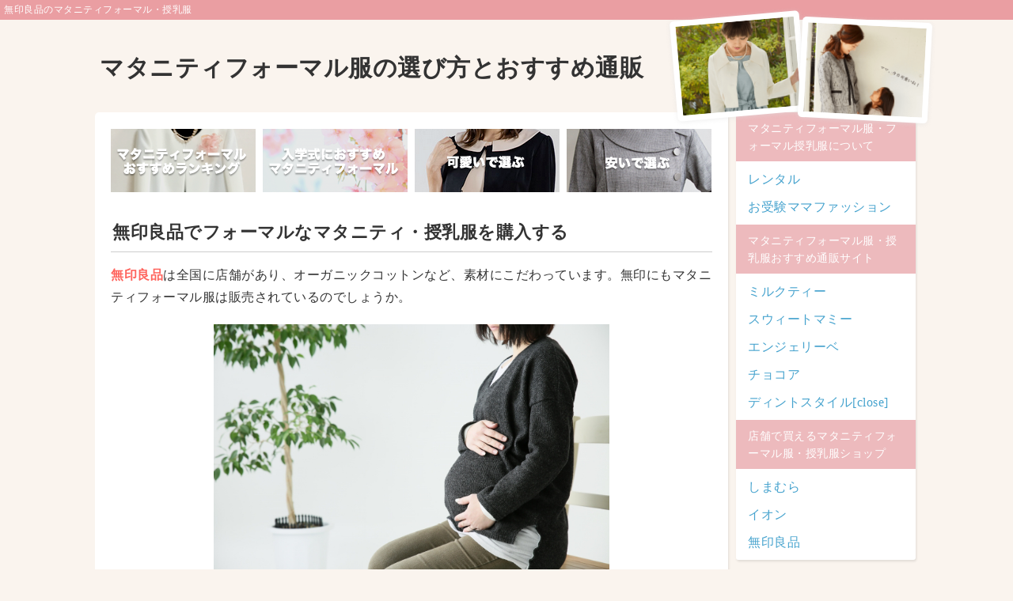

--- FILE ---
content_type: text/html; charset=UTF-8
request_url: https://xn--dckm8d2ay6dycg1joh.com/mujirushi/
body_size: 10075
content:
<!doctype html>
<html>
<head>
    <meta charset="UTF-8">
    <title>無印良品でフォーマルなマタニティ・授乳服を購入する</title>
	<meta name="description" content="無印良品のフォーマルなマタニティ、授乳服についての説明ページです。無印良品では、マタニティ服、授乳服のフォーマルな洋服は購入できるのか。無印良品以外にも安くマタニティ・授乳服が購入出来る通販サイトを紹介しています。">
	<meta name="keywords" content="無印良品,マタニティフォーマル,授乳服">
	<meta name="viewport" content="width=device-width">
		
	<meta name='robots' content='max-image-preview:large' />
<link rel='dns-prefetch' href='//ajax.googleapis.com' />
<link rel="alternate" title="oEmbed (JSON)" type="application/json+oembed" href="https://xn--dckm8d2ay6dycg1joh.com/wp-json/oembed/1.0/embed?url=https%3A%2F%2Fxn--dckm8d2ay6dycg1joh.com%2Fmujirushi%2F" />
<link rel="alternate" title="oEmbed (XML)" type="text/xml+oembed" href="https://xn--dckm8d2ay6dycg1joh.com/wp-json/oembed/1.0/embed?url=https%3A%2F%2Fxn--dckm8d2ay6dycg1joh.com%2Fmujirushi%2F&#038;format=xml" />
<style id='wp-img-auto-sizes-contain-inline-css' type='text/css'>
img:is([sizes=auto i],[sizes^="auto," i]){contain-intrinsic-size:3000px 1500px}
/*# sourceURL=wp-img-auto-sizes-contain-inline-css */
</style>
<style id='wp-emoji-styles-inline-css' type='text/css'>

	img.wp-smiley, img.emoji {
		display: inline !important;
		border: none !important;
		box-shadow: none !important;
		height: 1em !important;
		width: 1em !important;
		margin: 0 0.07em !important;
		vertical-align: -0.1em !important;
		background: none !important;
		padding: 0 !important;
	}
/*# sourceURL=wp-emoji-styles-inline-css */
</style>
<style id='wp-block-library-inline-css' type='text/css'>
:root{--wp-block-synced-color:#7a00df;--wp-block-synced-color--rgb:122,0,223;--wp-bound-block-color:var(--wp-block-synced-color);--wp-editor-canvas-background:#ddd;--wp-admin-theme-color:#007cba;--wp-admin-theme-color--rgb:0,124,186;--wp-admin-theme-color-darker-10:#006ba1;--wp-admin-theme-color-darker-10--rgb:0,107,160.5;--wp-admin-theme-color-darker-20:#005a87;--wp-admin-theme-color-darker-20--rgb:0,90,135;--wp-admin-border-width-focus:2px}@media (min-resolution:192dpi){:root{--wp-admin-border-width-focus:1.5px}}.wp-element-button{cursor:pointer}:root .has-very-light-gray-background-color{background-color:#eee}:root .has-very-dark-gray-background-color{background-color:#313131}:root .has-very-light-gray-color{color:#eee}:root .has-very-dark-gray-color{color:#313131}:root .has-vivid-green-cyan-to-vivid-cyan-blue-gradient-background{background:linear-gradient(135deg,#00d084,#0693e3)}:root .has-purple-crush-gradient-background{background:linear-gradient(135deg,#34e2e4,#4721fb 50%,#ab1dfe)}:root .has-hazy-dawn-gradient-background{background:linear-gradient(135deg,#faaca8,#dad0ec)}:root .has-subdued-olive-gradient-background{background:linear-gradient(135deg,#fafae1,#67a671)}:root .has-atomic-cream-gradient-background{background:linear-gradient(135deg,#fdd79a,#004a59)}:root .has-nightshade-gradient-background{background:linear-gradient(135deg,#330968,#31cdcf)}:root .has-midnight-gradient-background{background:linear-gradient(135deg,#020381,#2874fc)}:root{--wp--preset--font-size--normal:16px;--wp--preset--font-size--huge:42px}.has-regular-font-size{font-size:1em}.has-larger-font-size{font-size:2.625em}.has-normal-font-size{font-size:var(--wp--preset--font-size--normal)}.has-huge-font-size{font-size:var(--wp--preset--font-size--huge)}.has-text-align-center{text-align:center}.has-text-align-left{text-align:left}.has-text-align-right{text-align:right}.has-fit-text{white-space:nowrap!important}#end-resizable-editor-section{display:none}.aligncenter{clear:both}.items-justified-left{justify-content:flex-start}.items-justified-center{justify-content:center}.items-justified-right{justify-content:flex-end}.items-justified-space-between{justify-content:space-between}.screen-reader-text{border:0;clip-path:inset(50%);height:1px;margin:-1px;overflow:hidden;padding:0;position:absolute;width:1px;word-wrap:normal!important}.screen-reader-text:focus{background-color:#ddd;clip-path:none;color:#444;display:block;font-size:1em;height:auto;left:5px;line-height:normal;padding:15px 23px 14px;text-decoration:none;top:5px;width:auto;z-index:100000}html :where(.has-border-color){border-style:solid}html :where([style*=border-top-color]){border-top-style:solid}html :where([style*=border-right-color]){border-right-style:solid}html :where([style*=border-bottom-color]){border-bottom-style:solid}html :where([style*=border-left-color]){border-left-style:solid}html :where([style*=border-width]){border-style:solid}html :where([style*=border-top-width]){border-top-style:solid}html :where([style*=border-right-width]){border-right-style:solid}html :where([style*=border-bottom-width]){border-bottom-style:solid}html :where([style*=border-left-width]){border-left-style:solid}html :where(img[class*=wp-image-]){height:auto;max-width:100%}:where(figure){margin:0 0 1em}html :where(.is-position-sticky){--wp-admin--admin-bar--position-offset:var(--wp-admin--admin-bar--height,0px)}@media screen and (max-width:600px){html :where(.is-position-sticky){--wp-admin--admin-bar--position-offset:0px}}

/*# sourceURL=wp-block-library-inline-css */
</style><style id='global-styles-inline-css' type='text/css'>
:root{--wp--preset--aspect-ratio--square: 1;--wp--preset--aspect-ratio--4-3: 4/3;--wp--preset--aspect-ratio--3-4: 3/4;--wp--preset--aspect-ratio--3-2: 3/2;--wp--preset--aspect-ratio--2-3: 2/3;--wp--preset--aspect-ratio--16-9: 16/9;--wp--preset--aspect-ratio--9-16: 9/16;--wp--preset--color--black: #000000;--wp--preset--color--cyan-bluish-gray: #abb8c3;--wp--preset--color--white: #ffffff;--wp--preset--color--pale-pink: #f78da7;--wp--preset--color--vivid-red: #cf2e2e;--wp--preset--color--luminous-vivid-orange: #ff6900;--wp--preset--color--luminous-vivid-amber: #fcb900;--wp--preset--color--light-green-cyan: #7bdcb5;--wp--preset--color--vivid-green-cyan: #00d084;--wp--preset--color--pale-cyan-blue: #8ed1fc;--wp--preset--color--vivid-cyan-blue: #0693e3;--wp--preset--color--vivid-purple: #9b51e0;--wp--preset--gradient--vivid-cyan-blue-to-vivid-purple: linear-gradient(135deg,rgb(6,147,227) 0%,rgb(155,81,224) 100%);--wp--preset--gradient--light-green-cyan-to-vivid-green-cyan: linear-gradient(135deg,rgb(122,220,180) 0%,rgb(0,208,130) 100%);--wp--preset--gradient--luminous-vivid-amber-to-luminous-vivid-orange: linear-gradient(135deg,rgb(252,185,0) 0%,rgb(255,105,0) 100%);--wp--preset--gradient--luminous-vivid-orange-to-vivid-red: linear-gradient(135deg,rgb(255,105,0) 0%,rgb(207,46,46) 100%);--wp--preset--gradient--very-light-gray-to-cyan-bluish-gray: linear-gradient(135deg,rgb(238,238,238) 0%,rgb(169,184,195) 100%);--wp--preset--gradient--cool-to-warm-spectrum: linear-gradient(135deg,rgb(74,234,220) 0%,rgb(151,120,209) 20%,rgb(207,42,186) 40%,rgb(238,44,130) 60%,rgb(251,105,98) 80%,rgb(254,248,76) 100%);--wp--preset--gradient--blush-light-purple: linear-gradient(135deg,rgb(255,206,236) 0%,rgb(152,150,240) 100%);--wp--preset--gradient--blush-bordeaux: linear-gradient(135deg,rgb(254,205,165) 0%,rgb(254,45,45) 50%,rgb(107,0,62) 100%);--wp--preset--gradient--luminous-dusk: linear-gradient(135deg,rgb(255,203,112) 0%,rgb(199,81,192) 50%,rgb(65,88,208) 100%);--wp--preset--gradient--pale-ocean: linear-gradient(135deg,rgb(255,245,203) 0%,rgb(182,227,212) 50%,rgb(51,167,181) 100%);--wp--preset--gradient--electric-grass: linear-gradient(135deg,rgb(202,248,128) 0%,rgb(113,206,126) 100%);--wp--preset--gradient--midnight: linear-gradient(135deg,rgb(2,3,129) 0%,rgb(40,116,252) 100%);--wp--preset--font-size--small: 13px;--wp--preset--font-size--medium: 20px;--wp--preset--font-size--large: 36px;--wp--preset--font-size--x-large: 42px;--wp--preset--spacing--20: 0.44rem;--wp--preset--spacing--30: 0.67rem;--wp--preset--spacing--40: 1rem;--wp--preset--spacing--50: 1.5rem;--wp--preset--spacing--60: 2.25rem;--wp--preset--spacing--70: 3.38rem;--wp--preset--spacing--80: 5.06rem;--wp--preset--shadow--natural: 6px 6px 9px rgba(0, 0, 0, 0.2);--wp--preset--shadow--deep: 12px 12px 50px rgba(0, 0, 0, 0.4);--wp--preset--shadow--sharp: 6px 6px 0px rgba(0, 0, 0, 0.2);--wp--preset--shadow--outlined: 6px 6px 0px -3px rgb(255, 255, 255), 6px 6px rgb(0, 0, 0);--wp--preset--shadow--crisp: 6px 6px 0px rgb(0, 0, 0);}:where(.is-layout-flex){gap: 0.5em;}:where(.is-layout-grid){gap: 0.5em;}body .is-layout-flex{display: flex;}.is-layout-flex{flex-wrap: wrap;align-items: center;}.is-layout-flex > :is(*, div){margin: 0;}body .is-layout-grid{display: grid;}.is-layout-grid > :is(*, div){margin: 0;}:where(.wp-block-columns.is-layout-flex){gap: 2em;}:where(.wp-block-columns.is-layout-grid){gap: 2em;}:where(.wp-block-post-template.is-layout-flex){gap: 1.25em;}:where(.wp-block-post-template.is-layout-grid){gap: 1.25em;}.has-black-color{color: var(--wp--preset--color--black) !important;}.has-cyan-bluish-gray-color{color: var(--wp--preset--color--cyan-bluish-gray) !important;}.has-white-color{color: var(--wp--preset--color--white) !important;}.has-pale-pink-color{color: var(--wp--preset--color--pale-pink) !important;}.has-vivid-red-color{color: var(--wp--preset--color--vivid-red) !important;}.has-luminous-vivid-orange-color{color: var(--wp--preset--color--luminous-vivid-orange) !important;}.has-luminous-vivid-amber-color{color: var(--wp--preset--color--luminous-vivid-amber) !important;}.has-light-green-cyan-color{color: var(--wp--preset--color--light-green-cyan) !important;}.has-vivid-green-cyan-color{color: var(--wp--preset--color--vivid-green-cyan) !important;}.has-pale-cyan-blue-color{color: var(--wp--preset--color--pale-cyan-blue) !important;}.has-vivid-cyan-blue-color{color: var(--wp--preset--color--vivid-cyan-blue) !important;}.has-vivid-purple-color{color: var(--wp--preset--color--vivid-purple) !important;}.has-black-background-color{background-color: var(--wp--preset--color--black) !important;}.has-cyan-bluish-gray-background-color{background-color: var(--wp--preset--color--cyan-bluish-gray) !important;}.has-white-background-color{background-color: var(--wp--preset--color--white) !important;}.has-pale-pink-background-color{background-color: var(--wp--preset--color--pale-pink) !important;}.has-vivid-red-background-color{background-color: var(--wp--preset--color--vivid-red) !important;}.has-luminous-vivid-orange-background-color{background-color: var(--wp--preset--color--luminous-vivid-orange) !important;}.has-luminous-vivid-amber-background-color{background-color: var(--wp--preset--color--luminous-vivid-amber) !important;}.has-light-green-cyan-background-color{background-color: var(--wp--preset--color--light-green-cyan) !important;}.has-vivid-green-cyan-background-color{background-color: var(--wp--preset--color--vivid-green-cyan) !important;}.has-pale-cyan-blue-background-color{background-color: var(--wp--preset--color--pale-cyan-blue) !important;}.has-vivid-cyan-blue-background-color{background-color: var(--wp--preset--color--vivid-cyan-blue) !important;}.has-vivid-purple-background-color{background-color: var(--wp--preset--color--vivid-purple) !important;}.has-black-border-color{border-color: var(--wp--preset--color--black) !important;}.has-cyan-bluish-gray-border-color{border-color: var(--wp--preset--color--cyan-bluish-gray) !important;}.has-white-border-color{border-color: var(--wp--preset--color--white) !important;}.has-pale-pink-border-color{border-color: var(--wp--preset--color--pale-pink) !important;}.has-vivid-red-border-color{border-color: var(--wp--preset--color--vivid-red) !important;}.has-luminous-vivid-orange-border-color{border-color: var(--wp--preset--color--luminous-vivid-orange) !important;}.has-luminous-vivid-amber-border-color{border-color: var(--wp--preset--color--luminous-vivid-amber) !important;}.has-light-green-cyan-border-color{border-color: var(--wp--preset--color--light-green-cyan) !important;}.has-vivid-green-cyan-border-color{border-color: var(--wp--preset--color--vivid-green-cyan) !important;}.has-pale-cyan-blue-border-color{border-color: var(--wp--preset--color--pale-cyan-blue) !important;}.has-vivid-cyan-blue-border-color{border-color: var(--wp--preset--color--vivid-cyan-blue) !important;}.has-vivid-purple-border-color{border-color: var(--wp--preset--color--vivid-purple) !important;}.has-vivid-cyan-blue-to-vivid-purple-gradient-background{background: var(--wp--preset--gradient--vivid-cyan-blue-to-vivid-purple) !important;}.has-light-green-cyan-to-vivid-green-cyan-gradient-background{background: var(--wp--preset--gradient--light-green-cyan-to-vivid-green-cyan) !important;}.has-luminous-vivid-amber-to-luminous-vivid-orange-gradient-background{background: var(--wp--preset--gradient--luminous-vivid-amber-to-luminous-vivid-orange) !important;}.has-luminous-vivid-orange-to-vivid-red-gradient-background{background: var(--wp--preset--gradient--luminous-vivid-orange-to-vivid-red) !important;}.has-very-light-gray-to-cyan-bluish-gray-gradient-background{background: var(--wp--preset--gradient--very-light-gray-to-cyan-bluish-gray) !important;}.has-cool-to-warm-spectrum-gradient-background{background: var(--wp--preset--gradient--cool-to-warm-spectrum) !important;}.has-blush-light-purple-gradient-background{background: var(--wp--preset--gradient--blush-light-purple) !important;}.has-blush-bordeaux-gradient-background{background: var(--wp--preset--gradient--blush-bordeaux) !important;}.has-luminous-dusk-gradient-background{background: var(--wp--preset--gradient--luminous-dusk) !important;}.has-pale-ocean-gradient-background{background: var(--wp--preset--gradient--pale-ocean) !important;}.has-electric-grass-gradient-background{background: var(--wp--preset--gradient--electric-grass) !important;}.has-midnight-gradient-background{background: var(--wp--preset--gradient--midnight) !important;}.has-small-font-size{font-size: var(--wp--preset--font-size--small) !important;}.has-medium-font-size{font-size: var(--wp--preset--font-size--medium) !important;}.has-large-font-size{font-size: var(--wp--preset--font-size--large) !important;}.has-x-large-font-size{font-size: var(--wp--preset--font-size--x-large) !important;}
/*# sourceURL=global-styles-inline-css */
</style>

<style id='classic-theme-styles-inline-css' type='text/css'>
/*! This file is auto-generated */
.wp-block-button__link{color:#fff;background-color:#32373c;border-radius:9999px;box-shadow:none;text-decoration:none;padding:calc(.667em + 2px) calc(1.333em + 2px);font-size:1.125em}.wp-block-file__button{background:#32373c;color:#fff;text-decoration:none}
/*# sourceURL=/wp-includes/css/classic-themes.min.css */
</style>
<link rel='stylesheet' id='awesome-css' href='https://xn--dckm8d2ay6dycg1joh.com/wp-content/themes/maternityformal_xn--dckm8d2ay6dycg1joh_naf2/css/font-awesome.min.css?ver=6.9' type='text/css' media='all' />
<link rel='stylesheet' id='style-css' href='https://xn--dckm8d2ay6dycg1joh.com/wp-content/themes/maternityformal_xn--dckm8d2ay6dycg1joh_naf2/style.css?ver=6.9' type='text/css' media='all' />
<script type="text/javascript" src="//ajax.googleapis.com/ajax/libs/jquery/1.6.1/jquery.min.js?ver=1.6.1" id="jquery-js"></script>
<link rel="https://api.w.org/" href="https://xn--dckm8d2ay6dycg1joh.com/wp-json/" /><link rel="alternate" title="JSON" type="application/json" href="https://xn--dckm8d2ay6dycg1joh.com/wp-json/wp/v2/posts/27" /><link rel="canonical" href="https://xn--dckm8d2ay6dycg1joh.com/mujirushi/" />
	<link href="https://use.fontawesome.com/releases/v5.0.6/css/all.css" rel="stylesheet">
	<style>
				body{ background:<br />
<b>Warning</b>:  Trying to access array offset on value of type bool in <b>/home/kkam1/xn--dckm8d2ay6dycg1joh.com/public_html/wp-content/themes/maternityformal_xn--dckm8d2ay6dycg1joh_naf2/header.php</b> on line <b>17</b><br />
;color:<br />
<b>Warning</b>:  Trying to access array offset on value of type bool in <b>/home/kkam1/xn--dckm8d2ay6dycg1joh.com/public_html/wp-content/themes/maternityformal_xn--dckm8d2ay6dycg1joh_naf2/header.php</b> on line <b>17</b><br />
; }
		#siteHeader h1,
		#kv .pageTit a,
		footer .copy,
		footer a:link, footer a:visited, footer a:hover, footer a:active{ color:<br />
<b>Warning</b>:  Trying to access array offset on value of type bool in <b>/home/kkam1/xn--dckm8d2ay6dycg1joh.com/public_html/wp-content/themes/maternityformal_xn--dckm8d2ay6dycg1joh_naf2/header.php</b> on line <b>21</b><br />
; }
		a:link,
		a:visited,
		a:hover,
		a:active{ color:<br />
<b>Warning</b>:  Trying to access array offset on value of type bool in <b>/home/kkam1/xn--dckm8d2ay6dycg1joh.com/public_html/wp-content/themes/maternityformal_xn--dckm8d2ay6dycg1joh_naf2/header.php</b> on line <b>25</b><br />
; }
		#side .topLink,
		.newsArea .tit{ background:<br />
<b>Warning</b>:  Trying to access array offset on value of type bool in <b>/home/kkam1/xn--dckm8d2ay6dycg1joh.com/public_html/wp-content/themes/maternityformal_xn--dckm8d2ay6dycg1joh_naf2/header.php</b> on line <b>27</b><br />
; }
		#siteHeader p.spMenuBtn a{ color:<br />
<b>Warning</b>:  Trying to access array offset on value of type bool in <b>/home/kkam1/xn--dckm8d2ay6dycg1joh.com/public_html/wp-content/themes/maternityformal_xn--dckm8d2ay6dycg1joh_naf2/header.php</b> on line <b>28</b><br />
; }
		#side .topLink,
		#side .topLink a,
		.newsArea .tit{ color:<br />
<b>Warning</b>:  Trying to access array offset on value of type bool in <b>/home/kkam1/xn--dckm8d2ay6dycg1joh.com/public_html/wp-content/themes/maternityformal_xn--dckm8d2ay6dycg1joh_naf2/header.php</b> on line <b>31</b><br />
; }
	</style>

	<!-- Global site tag (gtag.js) - Google Analytics -->
	<script async src="https://www.googletagmanager.com/gtag/js?id=UA-80543755-26"></script>
	<script>
	  window.dataLayer = window.dataLayer || [];
	  function gtag(){dataLayer.push(arguments);}
	  gtag('js', new Date());

	  gtag('config', 'UA-80543755-26');
	</script>
	
</head>
<body oncopy="return false;" oncontextmenu="return false">

<div id="container">
	<header id="kv">
		<h1 class="catch">無印良品のマタニティフォーマル・授乳服</h1>
		<div class="kvCon">
			<p class="mainTit"><a href="/">マタニティフォーマル服の選び方とおすすめ通販</a></p>
			<div class="img1"><img src="https://xn--dckm8d2ay6dycg1joh.com/wp-content/themes/maternityformal_xn--dckm8d2ay6dycg1joh_naf2/img/kv_01.png" alt="マタニティフォーマル・子供と一緒"></div>
			<div class="img2"><img src="https://xn--dckm8d2ay6dycg1joh.com/wp-content/themes/maternityformal_xn--dckm8d2ay6dycg1joh_naf2/img/kv_02.png" alt="マタニティフォーマル"></div>
		</div>
	</header>
	
	<div id="contents">
			
		<div id="main">
			<article class="articleArea">
				<div class="topBannerArea">
	<ul>
		<li><a href="/#osusumeRank"><img src="https://xn--dckm8d2ay6dycg1joh.com/wp-content/themes/maternityformal_xn--dckm8d2ay6dycg1joh_naf2/img/top_banner_01.png" alt="マタニティフォーマルおすすめランキング"></a></li>
		<li><a href="/#pageLink3"><img src="https://xn--dckm8d2ay6dycg1joh.com/wp-content/themes/maternityformal_xn--dckm8d2ay6dycg1joh_naf2/img/top_banner_02.png" alt="入学式おすすめマタニティフォーマル"></a></li>
		<li><a href="https://px.a8.net/svt/ejp?a8mat=2TC2TH+5HNYE2+3FF2+BW8O2&a8ejpredirect=https%3A%2F%2Fwww.sweet-mommy.com%2F" target="_blank" rel="nofollow"><img src="https://xn--dckm8d2ay6dycg1joh.com/wp-content/themes/maternityformal_xn--dckm8d2ay6dycg1joh_naf2/img/top_banner_03.png" alt="可愛いで選ぶ"></a>
<img border="0" width="1" height="1" src="https://www19.a8.net/0.gif?a8mat=2TC2TH+5HNYE2+3FF2+BW8O2" alt=""></li>
		<li><a href="https://px.a8.net/svt/ejp?a8mat=2HZ1XL+C8KT7E+2YZE+BW8O2&a8ejpredirect=https%3A%2F%2Fjunyu-fuku.com%2F%3Fid%3Da8" target="_blank" rel="nofollow"><img src="https://xn--dckm8d2ay6dycg1joh.com/wp-content/themes/maternityformal_xn--dckm8d2ay6dycg1joh_naf2/img/top_banner_04.png" alt="安いで選ぶ"></a><img border="0" width="1" height="1" src="https://www16.a8.net/0.gif?a8mat=2HZ1XL+C8KT7E+2YZE+BW8O2" alt=""></li>
	</ul>
</div>
				
				<p class="pageTitle">  無印良品でフォーマルなマタニティ・授乳服を購入する</p>

				
								<p><strong>無印良品</strong>は全国に店舗があり、オーガニックコットンなど、素材にこだわっています。無印にもマタニティフォーマル服は販売されているのでしょうか。</p>

<figure class="img"><img decoding="async" src="https://xn--dckm8d2ay6dycg1joh.com/wp-content/themes/maternityformal_xn--dckm8d2ay6dycg1joh_naf2/img/img_33.png" alt="マタニティ服"></figure>

<h2 class="heading1">無印良品でマタニティフォーマルは購入できる？</h2>
<p>無印は、マタニティ服、授乳服は販売していますが、残念ながら<strong>フォーマルなマタニティ・授乳服はありません</strong>。</p>

<p>マタニティ服、授乳服以外でも、基本的に無印良品はフォーマルなお洋服がほとんどありません。<strong>白いブラウスやジャケットは販売しているので、ポイントで使えるかもしれません</strong>が、結婚式、入園式、お宮参りなどで使えるようなフォーマルワンピースは販売していません。</p>

<h2 class="heading1">マタニティフォーマルはどんな服がおすすめ？</h2>
<p>出産前、産後はフォーマルな服を着ることは意外と多いのです。お宮参り、入園式、卒園式。結婚式があるとさらに使うシーンは増えていきます。</p>

<p><strong>使いまわせるフォーマルを選ぶのであれば、ジャケットとワンピースがセット</strong>になっているものをおすすめします。入園式、卒園式の畏まった場では、フォーマルのきちんと感が出せますし、授業参観などの堅すぎない場では、ジャケットをジーパンと合わせたり、ワンピースにカーディガンを羽織ったりと応用がききます。</p>

<p>マタニティ服、授乳服のフォーマルを探しているのであれば、当サイトで紹介しているミルクティーとスウィートマミーがおすすめです。結婚式のドレスから、入園式、卒園式に使えるジャケットとスカートのセットも販売しています。金額も、セットで１万以下のものが多数揃っていますよ。</p>

<h2 class="heading3">１万円以下で買えるフォーマルなマタニティ・授乳服をご紹介</h2>
<div class="goodsBox">
	<div class="goodsBoxL">
		<figure class="imgL"><img decoding="async" src="https://xn--dckm8d2ay6dycg1joh.com/wp-content/themes/maternityformal_xn--dckm8d2ay6dycg1joh_naf2/img/img_reasonable_04.png" alt="スウィートマミーの授乳服マタニティウェアフォーマルスタイルセット 【ノーカラー ラメ混 ツイードジャケット】＆【グレンチェック 7分袖 授乳ワンピース】のセット"></a>
	</div>
	<div class="goodsBoxR">
		<p class="tit">スウィートマミーの授乳服マタニティウェアフォーマルスタイルセット 【ノーカラー ラメ混 ツイードジャケット】＆【グレンチェック 7分袖 授乳ワンピース】のセット</p>
		<p class="price">￥8,651 (税込)</p>

		<p class="txt1">セットで８千円台はかなりお買い得ですね。セール中なので、お早めに。雑誌に掲載された人気商品です。</p>
		<p class="note">セール中なので、金額が変わる可能性があります。</p>

		<div class="btn">
			<a href="https://px.a8.net/svt/ejp?a8mat=2TC2TH+5HNYE2+3FF2+BW8O2&amp;a8ejpredirect=http%3A%2F%2Fwww.sweet-mommy.com%2FSHOP%2Fsj4002-so4015-set.html" target="_blank" rel="nofollow noopener">購入はこちら</a>
<img decoding="async" border="0" width="1" height="1" src="https://www19.a8.net/0.gif?a8mat=2TC2TH+5HNYE2+3FF2+BW8O2" alt="">
		</div>
	</div>
</div>	

<div class="goodsBox">
	<div class="goodsBoxL">
		<figure class="imgL"><img decoding="async" src="https://xn--dckm8d2ay6dycg1joh.com/wp-content/themes/maternityformal_xn--dckm8d2ay6dycg1joh_naf2/img/img_reasonable_05.png" alt="＜授乳服・マタニティ・ワンピース＞レディ・バレリーナ（ジッパータイプ）"></a>
	</div>
	<div class="goodsBoxR">
		<p class="tit">ミルクティーの＜授乳服・マタニティ・ワンピース＞レディ・バレリーナ（ジッパータイプ）</p>
		<p class="price">￥6,990 (税込)</p>

		<p class="txt1">とても品のあるフォーマルワンピースです。袖もあるので、体を冷さずにすみそうですね。授乳口ももちろん付いている６千円台で買えるフォーマルワンピースです。</p>

		<div class="btn">
			<a href="https://px.a8.net/svt/ejp?a8mat=2HZ1XL+C8KT7E+2YZE+BW8O2&amp;a8ejpredirect=https%3A%2F%2Fjunyu-fuku.com%2FSHOP%2F7121.html" target="_blank" rel="nofollow noopener">購入はこちら</a>
<img decoding="async" border="0" width="1" height="1" src="https://www17.a8.net/0.gif?a8mat=2HZ1XL+C8KT7E+2YZE+BW8O2" alt="">
		</div>
	</div>
</div>	

<div class="goodsBox">
	<div class="goodsBoxL">
		<figure class="imgL"><img decoding="async" src="https://xn--dckm8d2ay6dycg1joh.com/wp-content/themes/maternityformal_xn--dckm8d2ay6dycg1joh_naf2/img/img_reasonable_06.png" alt="１万円以下で買えるマタニティ・授乳服フォーマル服"></a>
	</div>
	<div class="goodsBoxR">
		<p class="tit">ミルクティーの＜授乳服・マタニティ・トップス＞スタイリッシュ・レイヤード風ブラウス（サイドスリット）</p>
		<p class="price">￥4,890 (税込)</p>

		<p class="txt1">ストライプのフォーマルブラウスです。サイドにスリットが入っているので、マタニティでお腹が大きくなっても大丈夫ですよ。セットでパンツが４千円台で購入できるので、トータル１万円以内で揃いますね。パンツ派の人にはオススメです。</p>

		<div class="btn">
			<a href="https://px.a8.net/svt/ejp?a8mat=2HZ1XL+C8KT7E+2YZE+BW8O2&amp;a8ejpredirect=https%3A%2F%2Fjunyu-fuku.com%2FSHOP%2F7117.html" target="_blank" rel="nofollow noopener">購入はこちら</a>
<img decoding="async" border="0" width="1" height="1" src="https://www14.a8.net/0.gif?a8mat=2HZ1XL+C8KT7E+2YZE+BW8O2" alt="">
		</div>
	</div>
</div>

<div class="newsArea">
	<div class="newsAreaCon">
		<p class="tit">マタニティフォーマル最新情報！</p>

		<dl>
			<dt>2026.1.6</dt>
			<dd><a href="https://px.a8.net/svt/ejp?a8mat=2HZ1XL+C8L4S2+2YZE+BW8O2&a8ejpredirect=https%3A%2F%2Fjunyu-fuku.com%2FSHOP%2F1113705%2F1176064%2Flist.html" target="_blank" rel="nofollow">【ミルクティー】最大70％OFFのクリアランスセール！さらに全品使える10％OFFクーポンコードあり1/9（金）15:59まで</a>
<img loading="lazy" decoding="async" border="0" width="1" height="1" src="https://www16.a8.net/0.gif?a8mat=2HZ1XL+C8L4S2+2YZE+BW8O2" alt=""></dd>
			
			<dt>2026.1.6</dt>
			<dd><a href="https://px.a8.net/svt/ejp?a8mat=2TC2TH+5HO9YQ+3FF2+BW8O2&a8ejpredirect=https%3A%2F%2Fwww.sweet-mommy.com%2Fevent%2F04sale.html" target="_blank" rel="nofollow">【スウィートマミー】最大70％OFFのウィンターセール！さらに最大3,000円OFFクーポン配布中1/7（水）13:59まで</a>
<img loading="lazy" decoding="async" border="0" width="1" height="1" src="https://www13.a8.net/0.gif?a8mat=2TC2TH+5HO9YQ+3FF2+BW8O2" alt=""></dd>
		
			<dt>2026.1.6</dt>
			<dd><a href="https://px.a8.net/svt/ejp?a8mat=2ZAVV5+7N2MLU+2N8M+BW8O2&a8ejpredirect=https%3A%2F%2Fwww.angeliebe.co.jp%2F" target="_blank" rel="nofollow">【エンジェリーベ】最大90％OFFのウィンターセール！さらに最大2,000円OFFクーポンプレゼント1/13（火）14:59まで</a>
<img loading="lazy" decoding="async" border="0" width="1" height="1" src="https://www15.a8.net/0.gif?a8mat=2ZAVV5+7N2MLU+2N8M+BW8O2" alt=""></dd>
		
		</dl>
	</div>
</div>

<h3 class="heading3">おすすめのマタニティフォーマル服通販サイト</h3>
				<ul class="minRank">
					<li>
						<p class="siteName"><span>1位</span>ミルクティー</p>
						<div class="banner"><a href="https://px.a8.net/svt/ejp?a8mat=2HZ1XL+C8KTZ6+2YZE+6FWRL" target="_blank">
<img loading="lazy" decoding="async" border="0" width="250" height="250" alt="" src="https://www29.a8.net/svt/bgt?aid=151121289740&amp;wid=003&amp;eno=01&amp;mid=s00000013865001082000&amp;mc=1"></a>
<img loading="lazy" decoding="async" border="0" width="1" height="1" src="https://www19.a8.net/0.gif?a8mat=2HZ1XL+C8KTZ6+2YZE+6FWRL" alt=""></div>
						<dl>
							<dt>公式サイト</dt>
							<dd><a href="https://px.a8.net/svt/ejp?a8mat=2HZ1XL+C8KT7E+2YZE+BW8O2&a8ejpredirect=https%3A%2F%2Fjunyu-fuku.com%2F%3Fid%3Da8" target="_blank" rel="nofollow">https://junyu-fuku.com</a><img decoding="async" border="0" width="1" height="1" src="https://www14.a8.net/0.gif?a8mat=2HZ1XL+C8KT7E+2YZE+BW8O2" alt=""></dd>
							<dt>機能性</dt>
							<dd>◎</dd>
							<dt>金額</dt>
							<dd>◎</dd>
							<dt>デザイン</dt>
							<dd>カジュアル</dd>
						</dl>
					</li>
					<li>
						<p class="siteName"><span>2位</span>スウィートマミー</p>
						<div class="banner"><a href="https://px.a8.net/svt/ejp?a8mat=2TC2TH+5HO30Q+3FF2+5Z6WX" target="_blank">
<img loading="lazy" decoding="async" border="0" width="250" height="250" alt="" src="https://www22.a8.net/svt/bgt?aid=170204741332&amp;wid=008&amp;eno=01&amp;mid=s00000015995001004000&amp;mc=1"></a><img loading="lazy" decoding="async" border="0" width="1" height="1" src="https://www12.a8.net/0.gif?a8mat=2TC2TH+5HO30Q+3FF2+5Z6WX" alt=""></div>
						<dl>
							<dt>公式サイト</dt>
							<dd><a href="https://px.a8.net/svt/ejp?a8mat=2TC2TH+5HNYE2+3FF2+BW8O2&a8ejpredirect=https%3A%2F%2Fwww.sweet-mommy.com%2F" target="_blank" rel="nofollow">https://www.sweet-mommy.com</a><img loading="lazy" decoding="async" border="0" width="1" height="1" src="https://www11.a8.net/0.gif?a8mat=2TC2TH+5HNYE2+3FF2+BW8O2" alt=""></dd>
							<dt>機能性</dt>
							<dd>◎</dd>
							<dt>金額</dt>
							<dd>◯</dd>
							<dt>デザイン</dt>
							<dd>スウィート</dd>
						</dl>
					</li>
					<li>
						<p class="siteName"><span>3位</span>エンジェリーベ</p>
						<div class="banner"><a href="https://px.a8.net/svt/ejp?a8mat=2ZAVV5+7N2MLU+2N8M+6Q74X" target="_blank" rel="nofollow">
<img loading="lazy" decoding="async" border="0" width="336" height="280" alt="" src="https://www20.a8.net/svt/bgt?aid=180226769462&wid=017&eno=01&mid=s00000012343001130000&mc=1"></a>
<img loading="lazy" decoding="async" border="0" width="1" height="1" src="https://www19.a8.net/0.gif?a8mat=2ZAVV5+7N2MLU+2N8M+6Q74X" alt=""></div>
						<dl>
							<dt>公式サイト</dt>
							<dd><a href="https://px.a8.net/svt/ejp?a8mat=2ZAVV5+7N2MLU+2N8M+6J4IA" target="_blank" rel="nofollow">https://www.angeliebe.co.jp</a>
<img loading="lazy" decoding="async" border="0" width="1" height="1" src="https://www14.a8.net/0.gif?a8mat=2ZAVV5+7N2MLU+2N8M+6J4IA" alt=""></dd>
							<dt>機能性</dt>
							<dd>◯</dd>
							<dt>金額</dt>
							<dd>◯</dd>
							<dt>デザイン</dt>
							<dd>ニュートラル</dd>
						</dl>
					</li>
				</ul>								
				
				<p class="backLink"><a href="/">マタニティフォーマル服のトップページに戻る</a></p>
			</article>
			
					</div>
		
		

	<aside id="sideNav">
		<dl class="navList">
						<dt>マタニティフォーマル服・フォーマル授乳服について</dt>
						<dd><a href="https://xn--dckm8d2ay6dycg1joh.com/rental/"><p>レンタル</p></a></dd>
						<dd><a href="https://xn--dckm8d2ay6dycg1joh.com/exam/"><p>お受験ママファッション</p></a></dd>
									<dt>マタニティフォーマル服・授乳服おすすめ通販サイト</dt>
						<dd><a href="https://xn--dckm8d2ay6dycg1joh.com/milktea/"><p>ミルクティー</p></a></dd>
						<dd><a href="https://xn--dckm8d2ay6dycg1joh.com/sweetmommy/"><p>スウィートマミー</p></a></dd>
						<dd><a href="https://xn--dckm8d2ay6dycg1joh.com/angeliebe/"><p>エンジェリーベ</p></a></dd>
						<dd><a href="https://xn--dckm8d2ay6dycg1joh.com/chocoa/"><p>チョコア</p></a></dd>
						<dd><a href="https://xn--dckm8d2ay6dycg1joh.com/dintstyle/"><p>ディントスタイル[close]</p></a></dd>
									<dt>店舗で買えるマタニティフォーマル服・授乳服ショップ</dt>
						<dd><a href="https://xn--dckm8d2ay6dycg1joh.com/shimamura/"><p>しまむら</p></a></dd>
						<dd><a href="https://xn--dckm8d2ay6dycg1joh.com/aeon/"><p>イオン</p></a></dd>
						<dd><a href="https://xn--dckm8d2ay6dycg1joh.com/mujirushi/"><p>無印良品</p></a></dd>
								</dl>
		
		<p class="subTitle">子供服のおすすめサイト</p>
		<ul class="sideBanner">
			<li>
				<a href="https://worldshop-collection.com/" target="_blank"><img src="https://xn--dckm8d2ay6dycg1joh.com/wp-content/themes/maternityformal_xn--dckm8d2ay6dycg1joh_naf2/img/banner_wsc.jpg" alt="日本や海外のおしゃれなブランド・通販サイトが見つかるWORLD SHOP COLLECTION"></a>
			</li>
		</ul>
		
		<p class="subTitle">お役立ちコンテンツ</p>
		<ul class="sideBanner">
			<li><a href="https://ミールキット比較.com/" target="_blank"><img src="https://xn--dckm8d2ay6dycg1joh.com/wp-content/themes/maternityformal_xn--dckm8d2ay6dycg1joh_naf2/img/bn_mealkit.png" alt="料理がラクになる！ママに役立つミールキット"></a></li>
		</ul>
	</aside>
	
	
</div>
<footer>
	<ul class="footerLink">
		<li><a href="/sitemap/">サイトマップ</a></li>	
	</ul>
	<p class="copy">Copyright (c)<script type="text/javascript">document.write(new Date().getFullYear());</script><a href="/">マタニティフォーマル服の選び方とおすすめ通販</a> All Rights Reserved.</p>
</footer>

<script type="speculationrules">
{"prefetch":[{"source":"document","where":{"and":[{"href_matches":"/*"},{"not":{"href_matches":["/wp-*.php","/wp-admin/*","/wp-content/uploads/*","/wp-content/*","/wp-content/plugins/*","/wp-content/themes/maternityformal_xn--dckm8d2ay6dycg1joh_naf2/*","/*\\?(.+)"]}},{"not":{"selector_matches":"a[rel~=\"nofollow\"]"}},{"not":{"selector_matches":".no-prefetch, .no-prefetch a"}}]},"eagerness":"conservative"}]}
</script>
<script type="text/javascript" src="https://xn--dckm8d2ay6dycg1joh.com/wp-content/themes/maternityformal_xn--dckm8d2ay6dycg1joh_naf2/js/front.js?ver=6.9" id="front-js"></script>
<script id="wp-emoji-settings" type="application/json">
{"baseUrl":"https://s.w.org/images/core/emoji/17.0.2/72x72/","ext":".png","svgUrl":"https://s.w.org/images/core/emoji/17.0.2/svg/","svgExt":".svg","source":{"concatemoji":"https://xn--dckm8d2ay6dycg1joh.com/wp-includes/js/wp-emoji-release.min.js?ver=6.9"}}
</script>
<script type="module">
/* <![CDATA[ */
/*! This file is auto-generated */
const a=JSON.parse(document.getElementById("wp-emoji-settings").textContent),o=(window._wpemojiSettings=a,"wpEmojiSettingsSupports"),s=["flag","emoji"];function i(e){try{var t={supportTests:e,timestamp:(new Date).valueOf()};sessionStorage.setItem(o,JSON.stringify(t))}catch(e){}}function c(e,t,n){e.clearRect(0,0,e.canvas.width,e.canvas.height),e.fillText(t,0,0);t=new Uint32Array(e.getImageData(0,0,e.canvas.width,e.canvas.height).data);e.clearRect(0,0,e.canvas.width,e.canvas.height),e.fillText(n,0,0);const a=new Uint32Array(e.getImageData(0,0,e.canvas.width,e.canvas.height).data);return t.every((e,t)=>e===a[t])}function p(e,t){e.clearRect(0,0,e.canvas.width,e.canvas.height),e.fillText(t,0,0);var n=e.getImageData(16,16,1,1);for(let e=0;e<n.data.length;e++)if(0!==n.data[e])return!1;return!0}function u(e,t,n,a){switch(t){case"flag":return n(e,"\ud83c\udff3\ufe0f\u200d\u26a7\ufe0f","\ud83c\udff3\ufe0f\u200b\u26a7\ufe0f")?!1:!n(e,"\ud83c\udde8\ud83c\uddf6","\ud83c\udde8\u200b\ud83c\uddf6")&&!n(e,"\ud83c\udff4\udb40\udc67\udb40\udc62\udb40\udc65\udb40\udc6e\udb40\udc67\udb40\udc7f","\ud83c\udff4\u200b\udb40\udc67\u200b\udb40\udc62\u200b\udb40\udc65\u200b\udb40\udc6e\u200b\udb40\udc67\u200b\udb40\udc7f");case"emoji":return!a(e,"\ud83e\u1fac8")}return!1}function f(e,t,n,a){let r;const o=(r="undefined"!=typeof WorkerGlobalScope&&self instanceof WorkerGlobalScope?new OffscreenCanvas(300,150):document.createElement("canvas")).getContext("2d",{willReadFrequently:!0}),s=(o.textBaseline="top",o.font="600 32px Arial",{});return e.forEach(e=>{s[e]=t(o,e,n,a)}),s}function r(e){var t=document.createElement("script");t.src=e,t.defer=!0,document.head.appendChild(t)}a.supports={everything:!0,everythingExceptFlag:!0},new Promise(t=>{let n=function(){try{var e=JSON.parse(sessionStorage.getItem(o));if("object"==typeof e&&"number"==typeof e.timestamp&&(new Date).valueOf()<e.timestamp+604800&&"object"==typeof e.supportTests)return e.supportTests}catch(e){}return null}();if(!n){if("undefined"!=typeof Worker&&"undefined"!=typeof OffscreenCanvas&&"undefined"!=typeof URL&&URL.createObjectURL&&"undefined"!=typeof Blob)try{var e="postMessage("+f.toString()+"("+[JSON.stringify(s),u.toString(),c.toString(),p.toString()].join(",")+"));",a=new Blob([e],{type:"text/javascript"});const r=new Worker(URL.createObjectURL(a),{name:"wpTestEmojiSupports"});return void(r.onmessage=e=>{i(n=e.data),r.terminate(),t(n)})}catch(e){}i(n=f(s,u,c,p))}t(n)}).then(e=>{for(const n in e)a.supports[n]=e[n],a.supports.everything=a.supports.everything&&a.supports[n],"flag"!==n&&(a.supports.everythingExceptFlag=a.supports.everythingExceptFlag&&a.supports[n]);var t;a.supports.everythingExceptFlag=a.supports.everythingExceptFlag&&!a.supports.flag,a.supports.everything||((t=a.source||{}).concatemoji?r(t.concatemoji):t.wpemoji&&t.twemoji&&(r(t.twemoji),r(t.wpemoji)))});
//# sourceURL=https://xn--dckm8d2ay6dycg1joh.com/wp-includes/js/wp-emoji-loader.min.js
/* ]]> */
</script>
</body>
</html>



--- FILE ---
content_type: text/css
request_url: https://xn--dckm8d2ay6dycg1joh.com/wp-content/themes/maternityformal_xn--dckm8d2ay6dycg1joh_naf2/style.css?ver=6.9
body_size: 8270
content:
/*
Theme Name:maternityformal THEMA
*/

/*===========================
  reset Css
===========================*/
html, body, div, span, object, iframe,
h1, h2, h3, h4, h5, h6, p, blockquote, pre,
abbr, address, cite, code,
del, dfn, em, img, ins, kbd, q, samp,
small, strong, sub, sup, var,
b, i,
dl, dt, dd, ol, ul, li,
fieldset, form, label, legend,
table, caption, tbody, tfoot, thead, tr, th, td,
article, aside, canvas, details, figcaption, figure,
footer, header, hgroup, menu, nav, section, summary,
time, mark, audio, video { margin:0; padding:0; border:0; outline:0; font-size:100%; vertical-align:baseline; background:transparent; }
article,aside,canvas,details,figcaption,figure,
footer,header,hgroup,menu,nav,section,summary { display:block; }
ul ,li{ list-style:none; }
blockquote, q { quotes:none; }
blockquote:before, blockquote:after,
q:before, q:after { content:''; content:none; }
a { margin:0; padding:0; border:0; font-size:100%; background:transparent; }
ins { background-color:#ff9; color:#000; text-decoration:none; }
mark { background-color:#ff9; color:#000; font-style:italic; font-weight:bold; }
del { text-decoration: line-through; }
abbr[title], dfn[title] { border-bottom:1px dotted #000; cursor:help; }
table { border-collapse:collapse; border-spacing:0; }
hr { display:block; height:1px; border:0; border-top:1px solid #cccccc; margin:1em 0; padding:0; }
input, select { vertical-align:middle; }

/*===========================
  base.css
===========================*/
body{
	background:#faf4ee;
	font:16px "ヒラギノ角ゴ Pro W3", "メイリオ", Meiryo, Osaka, "Hiragino Kaku Gothic Pro";
	line-height:1.6;
	letter-spacing:0.5px;
	color:#333333;
}
a:link,
a:visited{ text-decoration:underline; }
a:hover,
a:active{ text-decoration:none; }
a img:hover{ opacity:0.8; }

/*===========================
  base
===========================*/
/*  header
===========================*/
#siteHeader{  }
#siteHeader div.siteHeaderCon{ width:960px; margin:0 auto; }
#siteHeader .pageTit{ padding:10px 0; font-size:20px; color:#ffffff; }
#siteHeader .pageTit span{ margin:0 0 0 15px; font-size:14px; }

/*  footer
===========================*/
footer{ clear:both; margin:30px 0 0; padding:20px 0 30px; text-align:center; font-size:12px; }
footer a{ text-decoration:none !important; color:#333333 !important; }
footer ul.footerLink{ margin:0 0 10px; text-align:center; }
footer ul.footerLink li{ display:inline-block; padding:0 10px 0 5px; border-right:#999999 1px solid; line-height:1.2; }
footer ul.footerLink li:last-child{ margin-right:0; padding-right:0; border-right:none; }

/*  contents
===========================*/
#contents{ width:1040px; margin:0 auto; overflow:hidden; }
/* 1カラム */
/*#contents #main{ padding:30px 50px; background:#ffffff; border-radius:5px; }*/
/* 2カラム */
#contents #main{ width:800px; float:left; }
#contents #sideNav{ width:230px; float:right; border-radius:5px; }

/*  sideNav
===========================*/
#sideNav .subTitle{ margin:20px 0 4px; font-size:14px; font-weight:600; }

/*--- navList ---*/
#sideNav dl.navList{ margin:0 3px 20px 0; background:#ffffff; border-radius:3px; box-shadow:1px 2px 3px rgba(0,0,0,0.1); overflow:hidden; }
#sideNav dl.navList dt{ padding:10px 15px 8px; background:#d0eee7; font-size:14px; }
#sideNav dl.navList dt a{ display:block; text-decoration:none; background:url(img/ico_arrow_blue.png) no-repeat 0 center; background-size:5px auto; color:#c29584; }
#sideNav dl.navList dd{ }
#sideNav dl.navList dd.category{ font-size:12px; font-weight:bold; padding:20px 0 0 20px; text-decoration:none; color:#999999; border-top:1px dashed #ddd; }
#sideNav dl.navList dd a{ display:block; padding:0 15px 10px; background-size:2px auto; text-decoration:none; }
#sideNav dl.navList dt + dd a{ padding-top:10px; }
#sideNav dl.navList dd a:hover{ opacity:0.7; }
#sideNav dl.navList dd.on a{ font-weight:600; }

/*--- articleList ---*/
#sideNav ul.articleList{ margin:0 0 20px; padding:10px; background:#ffffff; border: 1px solid #cccccc; }
#sideNav ul.articleList li{ font-size:14px; line-height:1.4; overflow:hidden; }
#sideNav ul.articleList li img{ width:70px; float:left; }
#sideNav ul.articleList li p{ padding:0 0 0 80px; }

/*--- sideBanner ---*/
#sideNav ul.sideBanner .sTit{ margin-top:-15px; font-size:14px; }
#sideNav ul.sideBanner{ padding:10px; background:#ffffff; border-radius:3px; box-shadow:1px 2px 3px rgba(0,0,0,0.1); }
#sideNav ul.sideBanner li{ margin:0 0 20px; }
#sideNav ul.sideBanner li:last-child{ margin-bottom:0; }
#sideNav ul.sideBanner li img{ max-width:100%; height:auto; vertical-align:bottom; }

/*===========================
  common parts
===========================*/
/*  heading
===========================*/
.heading1{ margin:30px 0 20px !important; padding:13px 20px 10px; overflow:hidden; font-size:18px; font-weight:600; }
/*.heading1 .subTit{ width:200px; height:130px; display:table-cell; padding:50px 10px 0 100px; background:url(img/img_rabbit_03.png) no-repeat 0 0 / 100% auto; box-sizing:border-box; font-weight:600; color:#ffffff; vertical-align:top; }
.heading1 .title{ display:table-cell; padding:0 0 0 30px; border-radius:3px; font-size:28px; vertical-align:middle; }
.heading1 .title span{ display:inline-block; position:relative; z-index:10; }
.heading1 .title span:after{ content:" "; width:100%; height:5px; display:inline-block; background:rgba(255,241,0,0.5); border-radius:50px; position:absolute; left:0; bottom:0px; z-index:1; }*/
.heading2{ margin:30px 0 15px; padding:0 0 5px; border-bottom:#cccccc 1px solid; font-size:18px; }
.heading2 span{ display:inline-block; border-bottom:#59ccc0 1px solid; }
.heading3{ margin:25px 0 10px; padding:2px 0 2px 15px !important; font-size:18px; }
.heading4{ margin:0 0 10px; font-size:16px; }
.headingQ{ margin:25px 0 8px; font-size:18px; }
.headingQ:before{ content:"Q. "; font-size:22px; }

.pageTitle{ margin:30px 0 15px !important; padding:0 2px 5px; border-bottom:#cccccc 1px solid; font-size:22px; font-weight:600; }


/*  txt
===========================*/
.lead{ margin:0 0 15px; }
.note{ font-size:12px; color:#999999; }
strong.strong2{ font-weight:normal; }
.fontS{ font-size:14px; }

/*  link
===========================*/
.backLink{ margin:30px 0 0 !important; }

/*  btn
===========================*/
a.blueBtn{ display:inline-block; padding:12px 30px; text-decoration:none; border:none; border-radius:50px; box-sizing:border-box; line-height:1; cursor:pointer; }

a.blueBtn{ border:#4c96d0 2px solid; color:#4c96d0; }
a.blueBtn:hover{ background:#4c96d0; color:#ffffff; }

/*===========================
  module
===========================*/
/*  kv
===========================*/
#kv{ color:#ffffff; }
#kv .kvCon{ width:1030px; margin:0 auto; position:relative; }
#kv .catch{ padding:3px 5px; font-size:12px; font-weight:normal; }
#kv .mainTit{ width:720px; padding:40px 0 35px 1px; box-sizing:border-box; font-size:30px; font-weight:600; /*text-shadow:-1px -1px 0px #ffffff, 1px -1px 0px #ffffff, 1px 1px 0px #ffffff, -1px 1px 0px #ffffff;*/ line-height:1.4; position:relative; }
#kv .mainTit a{ display:block; text-decoration:none; color:#333333; cursor:pointer; }
/*#kv .mainTit:before{ content:" "; width:70px; height:90px; display:block; background:url(img/img_ring_01.png) no-repeat 0 0 / 100% auto; position:absolute; right:150px; bottom:20px; }
#kv .mainTit:after{ content:" "; width:100px; height:120px; display:block; background:url(img/img_ring_02.png) no-repeat 0 0 / 100% auto; position:absolute; right:50px; bottom:20px; }*/
#kv .mainTit span{ display:block; }
#kv .lead{ font-size:12px; }
#kv .img1{ position:absolute; top:0px; right:-20px; z-index:5; }
#kv .img2{ position:absolute; top:-5px; right:140px; z-index:1; }
#kv .img3{ position:absolute; top:30px; left:330px; z-index:1; }
#kv .img1 img,
#kv .img2 img,
#kv .img3 img{
	height:auto; background:#ffffff; border:#ffffff 7px solid; border-radius:5px;
	box-shadow:rgba(222, 222, 222, 0.65098) 0px 1px 6px -1px;
	-webkit-box-shadow:rgba(222, 222, 222, 0.65098) 0px 1px 6px -1px;
	-moz-box-shadow:rgba(222, 222, 222, 0.65098) 0px 1px 6px -1px;
}
#kv .img1 img{
	width:150px;
	-moz-transform: rotate(3deg);
    -webkit-transform: rotate(3deg);
    -o-transform: rotate(3deg);
    -ms-transform: rotate(3deg);
    transform: rotate(3deg);
}
#kv .img2 img{
	width:150px;
	-moz-transform: rotate(-5deg);
    -webkit-transform: rotate(-5deg);
    -o-transform: rotate(-5deg);
    -ms-transform: rotate(-5deg);
    transform: rotate(-5deg);
}

#kv .img3 img{
	width:80px;
}

/*  pankuzu
===========================*/
.pankuzu{ width:980px; margin:10px auto -15px; }
.pankuzu ul{ overflow:hidden; }
.pankuzu ul li{ float:left; font-size:12px; }
.pankuzu ul li:after{ content:"　>　"; }
.pankuzu ul li:last-child:after{ content:""; }

/*  articleArea
===========================*/
.articleArea{ margin:0 0 3px; padding:1px 20px 20px; background:#ffffff; border-radius:5px; box-shadow:1px 2px 3px rgba(0,0,0,0.1); }
.articleArea.last{ border-bottom:none; }
.articleArea p{ margin:0 0 20px; line-height:1.8; }
.articleArea p.subTxt{ margin-top:-20px; }
.articleArea p.linkTit{ padding-bottom:5px; font-weight:bold; }
.articleArea .tit{ margin:0 0 5px; font-weight:bold; }
.articleArea .bold{ font-weight:bold; }
.articleArea dl.qa dt{ padding:10px; background:#f5f5f5; border-radius:5px; }
.articleArea dl.qa dt:before{ content:"Q "; }
.articleArea dl.qa dd{ padding:10px; }
.articleArea .img{ padding:0 0 20px; text-align:center; }
.articleArea .img img{ max-width:500px; height:auto; }
.articleArea .img figcaption{ font-size:14px; }
.articleArea .img2 img{ width:100%; }
.articleArea .img3{ padding:20px 0; text-align:center; }
.articleArea .img3 img{ width:300px; height:auto; }
.articleArea .img4{ padding:0 0 10px; text-align:center; }
.articleArea .img4 img{ width:150px; height:auto; }
.articleArea .img5{ padding:0 0 10px; text-align:center; }
.articleArea .img5 img{ width:100px; height:auto; }
.articleArea .imgLeft{ clear:both; float:left; margin:0 15px 15px 0; }
.articleArea .imgRight{ clear:both; float:right; margin:0 0 15px 15px; }
.articleArea .imgLeft img,
.articleArea .imgRight img{ max-width:270px; height:auto; }
.articleArea .minImg img{ max-width:200px; height:auto; }
.articleArea .targetImg{ clear:both; margin:0 0 20px; text-align:center; }
.articleArea .targetImg .lead{ margin:0; font-weight:bold; }
.articleArea .targetLink{ padding:0 0 20px; text-align:center; font-size:22px; }
.articleArea .targetLink2{ clear:both; padding:0 0 20px; text-align:center; font-size:16px; }
.articleArea .targetLink3{ clear:both; padding:0 0 5px; text-align:center; font-size:22px; }
.articleArea .movie{ width:500px; height:300px; margin:0 auto 50px; padding:30px 50px 10px; text-align:center; background:#333333; border-radius:3px; }
.articleArea .iconArrowDown{ text-align:center; font-size:40px; line-height:1.2; }
.articleArea .boxBannerArea{ text-align:center; }
.articleArea .boxBannerArea img{ max-width:100%; height:auto; }

/* dl1 */
.articleArea dl.dl1{ margin:0 0 25px; }
.articleArea dl.dl1 > dt{ margin:0 0 15px; padding:0 3px; border-bottom:#cccccc 1px solid; font-size:16px; font-weight:bold; }
.articleArea dl.dl1 > dd{ margin-top:5px !important; margin-bottom:20px; }
.articleArea dl.dl1 > dd ul.check li{ padding:10px 0 10px 35px !important; border-bottom:#e198b6 2px dashed; font-size:16px; font-weight:bold; }
.articleArea dl.dl1 > dd ul.check li:last-child{ border-bottom:none; }

/* dl2 */
.articleArea dl.dl2{ width:80%; margin:0 auto; overflow:hidden; }
.articleArea dl.dl2 > dt{ width:18%; float:left; padding:1%; text-align:right; font-size:20px; }
.articleArea dl.dl2 > dt span{ width:43px; display:inline-block; padding:5px 0; text-align:center; background:#efcebb; border-radius:50px; color:#ffffff; }
.articleArea dl.dl2 > dd{ width:78%; float:left; padding:15px 1%; }

/* dl3 */
.articleArea dl.dl3{ margin:0 0 15px; overflow:hidden; border-bottom:#cccccc 1px solid; display:flex; display:-webkit-flex; flex-wrap:wrap; -webkit-flex-wrap:wrap; }
.articleArea dl.dl3 > dt{ width:27%; float:left; padding:10px 10px; background:#f5f5f5; border-top:#cccccc 1px solid; box-sizing:border-box; font-size:px; font-weight:bold; }
.articleArea dl.dl3 > dd{ width:73%; float:left; padding:10px 10px; border-top:#cccccc 1px solid; box-sizing:border-box; }
.articleArea dl.dl3 > dd > p{ margin-bottom:0; }
.articleArea dl.dl3 > dd figure.imgLeft{ width:100px; margin:0; }
.articleArea dl.dl3 > dd figure.imgLeft img{ width:100%; }
.articleArea dl.dl3 > dd p.pdL{ padding:0 0 0 110px; }
.articleArea dl.dl3 > dd .tit{ margin:20px 0 5px; }
.articleArea dl.dl3 > dd > ul{ margin:0 0 5px; overflow:hidden; }
.articleArea dl.dl3 > dd > ul > li{ float:left; margin:0 20px 0 0; }
.articleArea dl.dl3 > dd > ul > li > span{ margin:0 5px 0 0; font-size:12px; color:#666666; }

/* ul1 */
.articleArea ul.ul1{ margin:0 0 15px; overflow:hidden; }
.articleArea ul.ul1 > li{ float:left; margin:0 !important; }
.articleArea ul.ul1 > li:after{ content:"/"; margin:0 5px; }
.articleArea ul.ul1 > li:last-child:after{ content:""; }

/* ul2 */
.articleArea ul.ul2{ margin:0 0 15px; overflow:hidden; }
.articleArea ul.ul2 > li{ float:left; margin:0 5px 0 0; }
.articleArea ul.ul2 > li:after{ content:"/"; color:#cccccc; }

/* ul3 */
.articleArea ul.ul3{ padding:15px 0 0; overflow:hidden; }
.articleArea ul.ul3 > li{ width:32%; float:left; margin:0 2% 20px 0; text-align:center; }
.articleArea ul.ul3 > li:nth-child(3n){ margin-right:0; }
.articleArea ul.ul3 > li:nth-child(3n+1){ clear:both; float:left; }
.articleArea ul.ul3 > li img{ width:80%; background:#ffffff; border:#faebcc 5px solid; border-radius:100px; }
.articleArea ul.ul3 > li p{ padding:0 10px; line-height:1.4; }

/* ul4 */
.articleArea ul.ul4{ padding:0 0 0; overflow:hidden; }
.articleArea ul.ul4 > li{ width:20%; float:left; margin:0 2% 0 0; text-align:center; }
.articleArea ul.ul4 > li img{ width:100%; }

/* ul5 */
.articleArea ul.ul5{ padding:0 0 0; overflow:hidden; }
.articleArea ul.ul5 > li{ width:12%; float:left; margin:0 2% 0 0; text-align:center; }
.articleArea ul.ul5 > li img{ width:100%; }
.articleArea ul.ul5 > li figure figcaption{ font-size:12px; }

/* ul6 */
.articleArea ul.ul6{ margin:0 0 5px; padding:0; border-top:#cccccc 1px solid; border-left:#cccccc 1px solid; overflow:hidden; font-size:12px; }
.articleArea ul.ul6 > li{ width:20%; float:left; margin:0 !important; padding:5px 10px; border-right:#cccccc 1px solid; box-sizing:border-box; border-bottom:#cccccc 1px solid; }
.articleArea ul.ul6 > li:nth-child(7),
.articleArea ul.ul6 > li:nth-child(8),
.articleArea ul.ul6 > li:nth-child(9),
.articleArea ul.ul6 > li:nth-child(10),
.articleArea ul.ul6 > li:nth-child(11),
.articleArea ul.ul6 > li:nth-child(12),
.articleArea ul.ul6 > li:nth-child(13),
.articleArea ul.ul6 > li:nth-child(14),
.articleArea ul.ul6 > li:nth-child(15),
.articleArea ul.ul6 > li:nth-child(16),
.articleArea ul.ul6 > li:nth-child(17),
.articleArea ul.ul6 > li:nth-child(18){ background:#fff68e; }
.articleArea ul.ul6 > li p{ margin:0; }
.articleArea ul.ul6 > li p.p1{ width:50%; float:left; font-weight:bold; }
.articleArea ul.ul6 > li p.p1{ width:50%; float:left; }

/*  topBannerArea
===========================*/
.topBannerArea ul{ padding:20px 0 0; overflow:hidden; }
.topBannerArea ul li{ float:left; margin:0 9px 0 0; }
.topBannerArea ul li:last-child{ margin-right:0; }
.topBannerArea ul li img{ display:block; }

/*  check
===========================*/
ul.check{ padding:0 !important; }
ul.check li{ padding:0 0 0 18px; text-indent:0; background:url(img/ico_check.png) no-repeat 0 4px; background-size:13px auto; }
ul.check li:before{ content:""; }

/*  feature
===========================*/
.feature{ margin:0 12% 20px; padding:20px 130px 20px 30px; background-image:url(img/img_bird_01.png); background-position:right 20px center; background-repeat:no-repeat; background-size:100px auto; border-radius:5px; }
.feature p{ margin-bottom:0; }
.feature .tit{ margin:0 0 5px; padding:0; }
.feature .boldTit{ margin-bottom:0; text-align:center; font-size:30px; font-weight:bold; }
.feature .boldTitSub{ text-align:center; }
.feature .kuchikomiTit{ margin:0 0 10px; padding:10px 0 10px 60px; background:url(img/ico_woman.png) no-repeat 0 0; background-size:50px auto; font-weight:bold; }
.feature strong{ background:none; font-weight:bold; }
.feature ul{ padding:0 20px; }
.feature li{ margin:0 0 10px; padding:0 0 0 -1.5em; text-indent:-1.5em; }
.feature li:before{ content:"● "; }
.feature p.note{ margin-top:-10px; padding-bottom:0; text-align:right; }
.feature .img img{ width:300px; }

/*  specialArea
===========================*/
.specialArea{ margin:20px 0 20px; padding:15px 40px; background:#fffbed; border:#e2e2e2 1px solid; }
.specialArea p{ margin:0 0 5px; font-size:14px; }

/*  newsArea
===========================*/
.newsArea{ margin:40px 0 20px; padding:20px; background-image: linear-gradient(-45deg, #fff 25%, #fae481 25%, #fae481 50%, #fff 50%, #fff 75%, #fae481 75%, #fae481); background-size:16px 16px; }
.newsArea .newsAreaCon{ padding:15px; background:#ffffff; }
.newsArea .tit{ padding:3px 0 5px 90px; background:url(img/ico_newprice.png) no-repeat 0 0 / 80px auto; }
.newsArea dl{ margin:10px 0 0; overflow:hidden; font-size:14px; }
.newsArea dl dt{ width:110px; float:left; padding:10px 0 0; border-top:#e2e2e2 1px solid; }
.newsArea dl dd{ padding:10px 0 10px 110px; border-top:#e2e2e2 1px solid; }
.newsArea dl dt:first-of-type,
.newsArea dl dd:first-of-type{ border-top:none; }
.newsArea dl dd a{ text-decoration:none; }
.newsArea dl dd a:hover{ text-decoration:underline; }

/*  point
===========================*/
.point{ margin:30px 5% 20px; padding:10px 20px; border:#ebe8e9 3px solid; border-radius:5px; }
.point p.tit{ margin:0 0 5px; padding:0; color:#ec0076; font-size:24px; font-family: 'Sofia', cursive; line-height: }
.point ul{ font-size:16px; }
.point ul li{ padding:5px; border-bottom:#cccccc 1px dotted; }
.point ul li:last-child{ border-bottom:none; }
.point strong{ background:none; font-weight:bold; }

/*  table
===========================*/
.table{ margin:0 0 20px; }
.table p.tit{ font-weight:bold; }
.table table{ width:100%; border-right:#cccccc 1px solid; border-bottom:#cccccc 1px solid; }
.table table p{ margin:0 0 10px; }
.table table th{ padding:10px 0; background:#f5f5f5;  vertical-align:middle; border-top:#cccccc 1px solid; border-left:#cccccc 1px solid; font-weight:normal; }
.table table td{ padding:10px 10px; text-align:center;  vertical-align:middle; border-top:#cccccc 1px solid; border-left:#cccccc 1px solid; word-break:break-all; word-wrap:break-word; }
.table table td p{ margin:0; }
.table table th:first-child,
.table table td:first-child{  }
.table table .komoku1{ width:30%; }
.table table .komoku2{ width:20%; }
.table table .komoku3{ width:40%; }
.table table td .sTit{ margin:0 10px 0 0; font-weight:bold; }
.table table td.komoku3 dl{ margin:0 20px; overflow:hidden; }
.table table td.komoku3 dl dt{ width:50%; float:left; padding:15px 0 0; border-top:#cccccc 1px solid; }
.table table td.komoku3 dl dd{ width:50%; float:left; padding:15px 0; text-align:right; border-top:#cccccc 1px solid; }
.table table td.komoku3 dl dt:first-of-type,
.table table td.komoku3 dl dd:first-of-type{ border-top:none; }
.table table td .label{ display:inline-block; margin:0 10px 3px 0; padding:1px 5px; background:#fff100; font-size:12px; font-weight:bold; }

/*  recommend
===========================*/
.recommend{ margin:20px 0; }
.recommend p.tit{ font-weight:bold; }
.recommend table{ width:100%; border-bottom:#cccccc 1px solid; }
.recommend table p{ margin:0 0 10px; }
.recommend table th{ padding:5px 1%; background:#daf5ee;  vertical-align:middle; border-top:#cccccc 1px solid; border-right:#cccccc 1px solid; font-weight:normal; font-size:14px; }
.recommend table td{ padding:10px 2%; text-align:center;  vertical-align:middle; border-top:#cccccc 1px solid; border-right:#cccccc 1px solid; word-break:break-all; word-wrap:break-word; }
.recommend table th:first-child,
.recommend table td:first-child{ border-left:#cccccc 1px solid; } 
.recommend table .komoku1{ width:20%; }
.recommend table .komoku2{ width:17%; }
.recommend table .komoku3{ width:40%;}
.recommend table td.komoku1{ padding-bottom:0; }
.recommend table .komoku1 img{ max-width:100%; height:auto; }
.recommend table .komoku1 p{ font-size:20px; font-weight:bold; }
.recommend table td.komoku3{ text-align:left; }
.recommend table td .sTit{ margin:0 10px 0 0; font-weight:bold; }

/*  tableOfContents
===========================*/
.tableOfContents{ display:inline-block; margin:30px 0 0; padding:10px 80px 15px 30px; background:#f5f5f5; border:#cccccc 1px solid; }
.tableOfContents .title{ margin:0; }
.tableOfContents a:link,
.tableOfContents a:hover,
.tableOfContents a:visited,
.tableOfContents a:active{ text-decoration:none; color:#343434; }
.tableOfContents ol{ padding:0 0 0 20px; }
.tableOfContents ol > li{ margin:5px 0 0; padding:0 0 5px; border-bottom:#cccccc 1px solid; list-style:decimal; font-size:12px; }
.tableOfContents ol > li ul li{ padding:7px 0 0; border-top:#cccccc 1px solid; }

/*  fukidashi
===========================*/
.fukidashiLeft,
.fukidashiRight{ overflow:hidden; }
.fukidashiLeft figure,
.fukidashiRight figure{ width:15%; text-align:center; }
.fukidashiLeft figure img,
.fukidashiRight figure img{ width:100%; max-width:100px; }
.fukidashiLeft p,
.fukidashiRight p{ width:80%; margin:20px 0; padding:20px 30px; border:#cccccc 1px solid; border-radius:5px; box-sizing:border-box; position:relative; }
.fukidashiLeft p:before,
.fukidashiRight p:before{ content:" "; width:0; height:0; display:block; border:transparent 10px solid; }
.fukidashiLeft p:after,
.fukidashiRight p:after{ content:" "; width:0; height:0; display:block; border:transparent 10px solid; }
.fukidashiLeft p:before{ border-left:#cccccc 10px solid; position:absolute; top:20px; right:-20px; }
.fukidashiRight p:before{ border-right:#cccccc 10px solid; position:absolute; top:20px; left:-20px; }
.fukidashiLeft p:after{ border-left:#ffffff 10px solid; position:absolute; top:20px; right:-19px; }
.fukidashiRight p:after{ border-right:#ffffff 10px solid; position:absolute; top:20px; left:-19px; }
.fukidashiLeft figure{ float:right; }
.fukidashiLeft p{ float:left; }
.fukidashiRight figure{ float:left; }
.fukidashiRight p{ float:right; }
.fukidashiLeft figure.fukidashiImg1 img,
.fukidashiRight figure.fukidashiImg1 img{ width:120%; max-width:1000px; }

/*  goodsBox
===========================*/
.goodsBox{ margin:0 0 15px; padding:15px; border:#cccccc 1px dotted; overflow:hidden; }
.goodsBox .goodsBoxL{ width:170px; float:left; text-align:center; }
.goodsBox .goodsBoxL figure img{ max-width:100%; vertical-align:baseline; }
.goodsBox .goodsBoxL figure figcaption{ text-align:left; font-size:12px; color:#999999; }
.goodsBox .goodsBoxR{ padding:0 0 0 200px; }
.goodsBox .goodsBoxR .price{ margin:0; text-align:right; font-size:14px; font-weight:600; color:#ff635c; }
.goodsBox .goodsBoxR .tit{ margin:0; font-size:18px; line-height:1.6; }
.goodsBox .goodsBoxR .txt1{ margin:10px 0 0; font-size:14px; }
.goodsBox .goodsBoxR .btn{ margin:15px 0 0; text-align:right; }
.goodsBox .goodsBoxR .btn a{ display:inline-block; padding:12px 30px 12px 53px; text-decoration:none; background-image:url(img/ico_cart.png); background-repeat:no-repeat; background-position:30px 12px; background-size:15px auto; border:none; border-radius:50px; box-sizing:border-box;border:#4c96d0 2px solid; color:#4c96d0; line-height:1; cursor:pointer; }
.goodsBox .goodsBoxR .btn a:hover{ background-color:#4c96d0; background-image:url(img/ico_cart_on.png); color:#ffffff; }

/*  cvBox
===========================*/
.cvBox{ margin:0 0 20px; padding:0 0 4px; background:#e7c2d1; border-radius:5px; }
.cvBox .tit{ margin:0; padding:5px 10px; font-size:20px; font-weight:bold; }
.cvBox .tit span{ margin:0 10px 0 0; padding:20px 20px 5px; display:inline-block; background-repeat:no-repeat; background-position:0 0; background-size:100% auto; font-size:14px; }
.cvBox .icoRank1{ background-image:url(img/ico_rank1.png); }
.cvBox .icoRank2{ background-image:url(img/ico_rank2.png); }
.cvBox .icoRank3{ background-image:url(img/ico_rank3.png); }
.cvBox .cvBoxCon{ margin:0 4px; background:#ffffff; overflow:hidden; }
.cvBox .cvBoxCon .bannerArea{ width:40%; float:left; padding:20px; text-align:center; box-sizing:border-box; }
.cvBox .cvBoxCon .bannerArea img{ width:auto; max-width:200px; height:auto; }
.cvBox .cvBoxCon .cvBoxConR{ width:60%; float:left; margin:0; padding:20px 30px 10px 0; box-sizing:border-box; }
.cvBox .cvBoxCon ul.check{ font-weight:bold; }
.cvBox .cvBoxCon ul.check li{ margin:0 0 10px; }
.cvBox .cvBoxCon div.comment{ margin:0 15px; padding:10px 2px; border-top:#cccccc 1px solid; overflow:hidden; }
.cvBox .cvBoxCon div.comment figure{ width:90px; float:right; margin:5px 0 5px 10px; background:#f5f5f5; border:#cccccc 1px solid; }
.cvBox .cvBoxCon div.comment figure img{ width:80px; padding:5px; background:#ffffff; }
.cvBox .cvBoxCon div.comment figure figcaption{ text-align:center; font-size:12px; line-height:1.4em; }
.cvBox .cvBoxCon div.comment p{ min-height:40px; line-height:1.4em; }
.cvBox .cvBoxCon .tag{ overflow:hidden; }
.cvBox .cvBoxCon .tag li{ float:left; margin:0 5px 5px 0; padding:2px 5px 0; border:#cccccc 1px solid; font-size:12px; }
.cvBox .cvBoxCon .btn{ clear:both; margin:0; padding:25px 0 20px; }
.cvBox .cvBoxCon .btn a{ display:inline-block; padding:12px 30px; text-decoration:none; background:#ffffff; border:#4c96d0 2px solid; color:#4c96d0; border-radius:50px; box-sizing:border-box; line-height:1; cursor:pointer; }
.cvBox .cvBoxCon .btn a:hover{ background:#4c96d0; color:#ffffff; }
.cvBox .cvBoxCon .btn img{ width:auto; height:auto; }

/*  minRank
===========================*/
ul.minRank{ width:100%; display:table; table-layout:fixed; border-top:#cccccc 1px solid; border-left:#cccccc 1px solid; }
ul.minRank li{ display:table-cell; border-right:#cccccc 1px solid; border-bottom:#cccccc 1px solid; }
ul.minRank li .siteName{ padding:10px 10px 0; text-align:center; }
ul.minRank li .siteName span{ padding:15px 20px 5px; display:inline-block; background-repeat:no-repeat; background-position:0 0; background-size:100% auto; }
ul.minRank li:nth-child(1) .siteName span{ background-image:url(img/ico_rank1.png); }
ul.minRank li:nth-child(2) .siteName span{ background-image:url(img/ico_rank2.png); }
ul.minRank li:nth-child(3) .siteName span{ background-image:url(img/ico_rank3.png); }
ul.minRank li .banner{ min-height:220px; padding:0 30px; text-align:center; }
ul.minRank li dl{ display:flex; flex-wrap:wrap; }
ul.minRank li dl dt{ width:35%; padding:10px; background:#f5f5f5; border-top:#cccccc 1px solid; box-sizing:border-box; font-size:12px; }
ul.minRank li dl dd{ width:65%; padding:10px; text-align:center; border-top:#cccccc 1px solid; box-sizing:border-box; word-break:break-all; word-wrap:break-word; }
ul.minRank li dl dd a{ min-height:2.4em; display:block; text-align:left; font-size:12px; line-height:1.2; }
ul.minRank li dl dd img{ display:block; }
ul.minRank li img:first-child{ width:100%; height:auto; }
ul.minRank li img{ width:100%; vertical-align:bottom; }

/*  socialBtn
===========================*/
.socialBtn{ margin:0 0 10px; overflow:hidden; }
.socialBtn ul{ float:right; }
.socialBtn ul li{ float:left; margin:0 0 0 10px; }
.socialBtn ul li.fb{ margin-top:-5px; }

/*  frameLine
===========================*/
.frameLine{ margin:0 0 20px; padding:10px 20px 0; overflow:hidden; background:url(img/img_01.png) no-repeat 470px 0 #feffe6; background-size:250px auto; }
.frameLine .catch{ display:block; margin:0 0 10px; font-size:20px; font-weight:bold; }
.frameLine p{ padding:0 200px 0 0; }

/*  frameLine
===========================*/
/*.btn{ margin:0 20% 50px; text-align:center; }
.btn a{display:block; font-size:20px; line-height:1.4; color:#ffffff !important; text-decoration:none !important; cursor:pointer; position:relative; }
.btn a:before{ content:"　"; background:url(img/ico_arrow_btn_white.png) no-repeat 0 center; background-size:15px auto; position:absolute; top:30%; left:19%; }
.btn p{ margin:0 0 3px; text-align:center; }*/

/*  siteBtn
===========================*/
.siteBtn{ margin:30px 0 60px; padding:0 20%; text-align:center; }
.siteBtn p a{ line-height:1.2em; }
.siteBtn a{ display:block; padding:20px 0; background:#ff635c; font-size:20px; font-weight:bold; color:#ffffff !important; text-decoration:none !important; cursor:pointer; }
.siteBtn a:hover{ -webkit-filter: saturate(300%); filter:saturate(300%); }

/*  link
===========================*/
.link{ padding:200px 0 0; }
.link ul{ padding:10px 20px; background:#f5f5f5; border:#cccccc 1px solid; overflow:hidden; }
.link ul li{ float:left; margin:0 10px 0 0; word-break:break-all; word-wrap: break-word; }
.link ul li a{ font-size:12px; color:#666666; }

/*  banner
===========================*/
/*.banner{ margin:30px 0 0; padding:20px 10px; text-align:center; background:#f5f5f5; border:#cccccc 1px solid; }
.banner p{ margin:0 0 3px; font-size:16px; font-weight:bold; }
.banner ul{ margin-bottom:0; }
.banner ul li{ margin:0 0 10px; font-weight:bold; }
.banner ul li:last-child{ margin-bottom:0; }*/

/*  pageTop
===========================*/
.pageTop{ margin:30px 0 0; font-size:18px; }
.pageTop a:before{ content:"＜＜ "; }

/*  petitMemo
===========================*/
.petitMemo{ margin:0 0 30px; padding:15px; background:#f5f5f5; }
.petitMemo .tit{ margin:0 0 5px; }
.petitMemo .txt{ padding:0; font-size:12px; }

/*  siteMap
===========================*/
dl.siteMap{ margin:0 5px; }
dl.siteMap dt{ margin:0 0 15px; padding:0 0 5px; border-bottom:#cccccc 1px solid; font-size:18px; }
dl.siteMap dt a{ text-decoration:none; color:#333333; }
dl.siteMap dd{ margin:0 0 10px; }
dl.siteMap dd:last-of-type{ margin-bottom:30px; }

/*  色指定
===========================*/
/*-- 背景 --*/
body{ background:#; }
/*-- サイドバー --*/
#sideNav dl.navList dt{ background:#edbabd; color:#ffffff; }
/*-- kv --*/
#kv .catch{ background:#ea9ea2; }
#kv{  }
#kv .mainTit{ color:#333333; }
#kv .mainTit span{ color:#ff635c; }
/*-- 特徴--*/
.feature p.tit{color:#ff6699; }
.feature{ background-color:#f8f3ed; border:#ecd9c7 1px solid; }
/*-- タイトル --*/
.heading1{ background:#f6ede4; border-left:#ea9ea2 5px solid; color:#041c34; }
.heading3{ border-left:#ea9ea2 5px solid; }
.headingQ{ color:#ee989d; }
.headingQ:before{ color:#ee989d; }
/*-- 強調 --*/
strong{ color:#ff635c; }
strong.strong2{ background:#fff799; color:#333333; }
strong.strong3{ color:#0075a9; }
/*-- リストからー --*/
.feature li:before{ color:#ffb1b5; }
/*-- アイコン --*/
.iconArrowDown .fa{ color:#5fa1c5; }
/*-- リンク --*/
a:link,
a:visited,
a:hover,
a:active,
a strong{ color:#46a3ce; }


/*===========================
  PC ONLY
===========================*/
@media screen and (min-width: 769px){
	.spOnly{ display:block; }
}

/*===========================
  SP ONLY
===========================*/
@media screen and (max-width: 768px){
	.pcOnly{ display:block; }
	
	#siteHeader div.siteHeaderCon{ width:94%; padding-left:3%; padding-right:3%; }
	#contents{ width:100%; }
	
	/* 1カラム */
	/*#contents #main{ padding:15px 0 10px; }*/
	
	/* 2カラム */
	#contents #main{ width:auto; float:none; margin:0 5px 20px; box-sizing:border-box; }
	#contents #sideNav{ width:auto; float:none; margin:0 5px; box-sizing:border-box; }
	
	/*--- sideBanner ---*/
	#sideNav ul.sideBanner li{ text-align:center; }
	#sideNav ul.sideBanner .sTit{ margin-top:10px; text-align:left; }
	
	footer{ padding:0 3% 20px; }
	
	.heading1{ padding:10px; }
	
	#kv{ width:100%; margin-bottom:0; padding:0; overflow:hidden; }
	#kv .kvCon{ width:100%; margin:0 auto; padding:0; }
	#kv .catch{ padding:5px 10px; font-size:12px; }
	#kv .mainTit{ width:auto; min-height:120px; padding:20px 140px 10px 10px; background-position:top center; background-size:100% auto; box-sizing:border-box; font-size:20px; }
	/*#kv .mainTit:before{ width:40px; top:-25px; right:80px; }
	#kv .mainTit:after{ width:40px; top:-25px; right:40px; }*/
	#kv .img1 img{ width:70px; }
	#kv .img2 img{ width:120px; }
	#kv .img1{ display:none; }
	#kv .img2{ top:10px; right:0px; }
	
	.articleArea{ padding:1px 10px 10px; }
	.articleArea .targetLink{ text-align:left; font-size:20px; }
	.articleArea .targetLink2{ text-align:left; font-size:16px; }
	.articleArea .targetLink3{ text-align:left; font-size:20px; }
	.articleArea .movie iframe{ width:100%; }
	.articleArea .img{ width:100%; margin:0 auto; text-align:center; }
	.articleArea .img img{ width:100%; max-width:400px; }
	.articleArea .imgLeft,
	.articleArea .imgRight{ float:none; margin:0 0 15px; text-align:center; }
	.articleArea .imgLeft img,
	.articleArea .imgRight img{ width:100%; max-width:400px; }
	.articleArea .movie{ width:100%; height:130px; margin:0 auto 70px; padding:0; text-align:center; background:none; border-radius:0; }
	
	.articleArea dl.dl3{ border-left:#cccccc 1px solid; border-right:#cccccc 1px solid; }
	.articleArea dl.dl3 > dt{ width:100%; float:none; }
	.articleArea dl.dl3 > dd{ width:100%; float:none; }
	.articleArea dl.dl3 > dd figure.imgLeft{ margin:10px auto 10px; }
	.articleArea dl.dl3 > dd p.pdL{ padding:0; }
	
	.articleArea ul.ul3 > li,
	.articleArea ul.ul3 > li:nth-child(3n),
	.articleArea ul.ul3 > li:nth-child(3n+1){ width:100%; clear:none; float:none; margin:0 0 10px 0; }
	.articleArea ul.ul3 > li img{ max-width:100%; }
	
	.articleArea ul.ul4 > li{ width:25%; margin:0 1% 0 0; }
	
	.articleArea ul.ul5 > li{ width:18%; margin:0 1% 0 0 !important; }
	
	.articleArea ul.ul6 > li{ width:50%; }
	
	.topBannerArea ul li{ width:49%; margin:0 2% 8px 0; }
	.topBannerArea ul li:nth-child(2n){ margin-right:0; }
	.topBannerArea ul li img{ width:100%; }
	
	.tabel tabel{ font-size:12px; }
	
	.feature{ margin:0 0 15px; padding:20px 15px 60px; background-position:right 10px bottom 10px; background-size:70px auto; }
	.feature p{ font-size:16px; line-height:1.6; }
	.feature .img img{ width:200px; }
	
	.newsArea{ margin:30px 0 20px; padding:15px; }
	.newsArea .newsAreaCon{ padding:10px; }
	.newsArea .tit{ padding:0; background:none; }
	.newsArea dl dt{ width:100%; float:none; padding:10px 0 0; }
	.newsArea dl dd{ padding:10px 0; border-top:none; }
	
	.table table{ font-size:14px; }
	.table table td.komoku1{ width:20%; }
	.table table td.komoku1 img{ width:100px; }
	.table table .komoku2{ display:none; }
	.table table .komoku3{ width:80%; }
	.table table td.komoku3 dl{ margin:0 10px; }
	.table table td .label{ width:50px; margin:0 auto; display:block; }
	
	.recommend table .komoku1 p{ font-size:16px; }
	.recommend table .komoku1 img{ max-width:200px; }
	.recommend table .komoku2:before{ content:"醗酵年数："; }
	.recommend table tr:first-child{ display:none; }
	.recommend table tr{ display:block; margin:0 0 20px; padding:10px; border:#f5f5f5 5px solid; }
	.recommend table td{ width:100% !important; display:block; border:none; }
	.recommend table td:first-child{ border:none; }
	
	ul.minRank{ display:block; border:none; }
	ul.minRank li{ display:block; margin:0 0 15px; border: #cccccc 1px solid; }
	ul.minRank li .siteName{ margin:0; font-size:14px; font-weight:600; line-height:1.4; }
	ul.minRank li .siteName span{ width:30px; display:block; margin:0 auto 10px; padding-top:23px }
	ul.minRank li .banner{ padding:10px 0; }
	ul.minRank li .banner img{ width:auto; height:auto; }
	ul.minRank li .banner img:first-child{ max-width:200px; }
	ul.minRank li dl{  }
	ul.minRank li dl dt{ text-align:center; }
	ul.minRank li dl dd a{ min-height:auto; }
	
	.cvBox .tit{ font-size:18px; }
	.cvBox .tit span{ padding-top:18px; }
	.cvBox .cvBoxCon .bannerArea{ width:100%; float:none; }
	.cvBox .cvBoxCon .cvBoxConR{ width:100%; padding:0 10px; }
	.cvBox .cvBoxCon .btn{ margin:0px; padding-bottom:20px; text-align:center; line-height:1.6; }
	.cvBox .cvBoxCon .btn a{ width:90%; padding:5px 0 10px; font-weight:600; line-height:1.6; }
	.cvBox .cvBoxCon .btn a span{ display:block; }
	
	.goodsBox{ margin:0 15px 10px; padding:10px 15px; }
	.goodsBox .goodsBoxL{ width:100%; margin:0 0 10px; text-align:center; }
	.goodsBox .goodsBoxL img{ width:70%; max-width:300px; }
	.goodsBox .goodsBoxR{ padding:0; }
	.goodsBox .goodsBoxR .btn{ text-align:center; }
	
	.tableOfContents{ display:block; margin-bottom:20px; padding:10px 15px 15px; }
	.tableOfContents ol{ padding:0; }
	.tableOfContents ol > li{ margin:15px 0 0; list-style-position:inside; font-size:14px; }
	.tableOfContents ol > li ul li{ margin:10px 0 0; }
	
	.fukidashiLeft p,
	.fukidashiRight p{ margin:0 0 20px; padding:10px; }
	
	.pankuzu{ width:94%; padding:0 3%; }
	
	.frameLine{ overflow:hidden; background:none; background-color:#feffe6; }
	.frameLine p{ padding:0; }
	
	#sideNav .menu dl{ margin:30px 0 0; border:#cccccc 1px solid; }
	
	.siteBtn{ margin:-10px 0 50px; padding:0; }
	.siteBtn a{ padding:15px 5px; font-size:16px; }
	
	.banner img{ max-width:96%; height:auto; }
	
}


--- FILE ---
content_type: application/javascript
request_url: https://xn--dckm8d2ay6dycg1joh.com/wp-content/themes/maternityformal_xn--dckm8d2ay6dycg1joh_naf2/js/front.js?ver=6.9
body_size: 426
content:
$(function(){
	/*-- スムーズスクロール --*/
	$('a[href^=#]').click(function() {
		// スクロールの速度
		var speed = 400; // ミリ秒
		// アンカーの値取得
		var href= $(this).attr("href");
		// 移動先を取得
		var target = $(href == "#" || href == "" ? 'html' : href);
		// 移動先を数値で取得
		var position = target.offset().top;
		var position = position;
		// スムーススクロール
		$('body,html').animate({scrollTop:position}, speed, 'swing');
		return false;
	});
});